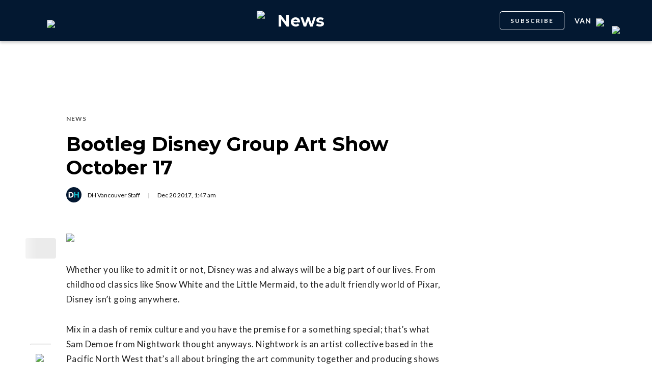

--- FILE ---
content_type: text/html; charset=utf-8
request_url: https://dailyhive.com/vancouver/bootleg-disney-group-art-show-october-17
body_size: 12628
content:
<!DOCTYPE html><html lang="en"><head><meta charSet="UTF-8"/><meta name="viewport" content="width=width, initial-scale=1, maximum-scale=5"/><link rel="icon" sizes="192x192" href="https://dh-production-baselayer-static.dailyhive.com/assets/2.3.20/static/icons/android-chrome-192x192.png"/><link rel="apple-touch-icon" href="https://dh-production-baselayer-static.dailyhive.com/assets/2.3.20/static/icons/apple-touch-icon.png"/><link rel="mask-icon" href="https://dh-production-baselayer-static.dailyhive.com/assets/2.3.20/static/icons/safari-pinned-tab.svg" color="#031831"/><link rel="icon" href="https://dh-production-baselayer-static.dailyhive.com/assets/2.3.20/static/icons/favicon-16x16.png"/><title>Bootleg Disney Group Art Show October 17 | News</title><meta property="og:title" content="Bootleg Disney Group Art Show October 17 | News"/><meta name="twitter:title" content="Bootleg Disney Group Art Show October 17 | News"/><meta name="og:site_name" content="Daily Hive"/><meta property="fb:app_id" content="628988490846386"/><meta name="twitter:card" content="summary_large_image"/><meta name="robots" content="max-image-preview:large"/><meta property="article:location" content="city:vancouver"/><meta property="article:location" content="region:can"/><meta property="article:tag" content="Social Issues"/><meta property="article:opinion"/><meta property="og:url" content="https://dailyhive.com/vancouver/bootleg-disney-group-art-show-october-17"/><meta name="twitter:site" content="https://dailyhive.com/vancouver/bootleg-disney-group-art-show-october-17"/><meta name="description" content="Daily Hive"/><meta property="og:description" content="Daily Hive"/><meta name="twitter:description" content="Daily Hive"/><meta property="og:image" content="https://dh-production-baselayer-static.dailyhive.com/assets/2.3.20/static/pictures/nav/channels/news-nav-2x.jpg?format=auto"/><meta name="twitter:image" content="https://dh-production-baselayer-static.dailyhive.com/assets/2.3.20/static/pictures/nav/channels/news-nav-2x.jpg?format=auto"/><link rel="canonical" href="https://dailyhive.com/vancouver/bootleg-disney-group-art-show-october-17"/><meta name="theme-color" content="#031831"/><meta name="apple-mobile-web-app-capable" content="yes"/><meta name="apple-mobile-web-app-status-bar-style" content="black-translucent"/><link rel="apple-touch-startup-image" media="(width: 414px) and (height: 896px) and (-webkit-device-pixel-ratio: 3)" href="/apple-launch-1242x2688.png"/><link rel="apple-touch-startup-image" media="(width: 414px) and (height: 896px) and (-webkit-device-pixel-ratio: 2)" href="/apple-launch-828x1792.png"/><link rel="apple-touch-startup-image" media="(width: 375px) and (height: 812px) and (-webkit-device-pixel-ratio: 3)" href="/apple-launch-1125x2436.png"/><link rel="apple-touch-startup-image" media="(width: 414px) and (height: 736px) and (-webkit-device-pixel-ratio: 3)" href="/apple-launch-1242x2208.png"/><link rel="apple-touch-startup-image" media="(width: 375px) and (height: 667px) and (-webkit-device-pixel-ratio: 2)" href="/apple-launch-750x1334.png"/><link rel="apple-touch-startup-image" media="(width: 1024px) and (height: 1366px) and (-webkit-device-pixel-ratio: 2)" href="/apple-launch-2048x2732.png"/><link rel="apple-touch-startup-image" media="(width: 834px) and (height: 1194px) and (-webkit-device-pixel-ratio: 2)" href="/apple-launch-1668x2388.png"/><link rel="apple-touch-startup-image" media="(width: 834px) and (height: 1112px) and (-webkit-device-pixel-ratio: 2)" href="/apple-launch-1668x2224.png"/><link rel="apple-touch-startup-image" media="(width: 768px) and (height: 1024px) and (-webkit-device-pixel-ratio: 2)" href="/apple-launch-1536x2048.png"/><meta name="next-head-count" content="37"/><link rel="stylesheet" data-href="https://fonts.googleapis.com/css?family=Lato:normal,bold|Montserrat:bold&amp;display=swap"/><script>window.googletag = window.googletag || { cmd: [] }</script><script>window.vfQ = window.vfQ || [] </script><script>window.dataLayer = window.dataLayer || [];</script><script data-testid="website-schema" type="application/ld+json">
              {
                "@context": "https://schema.org",
                "@type": "WebSite",
                "name": "Daily Hive",
                "url": "https://dailyhive.com/"
              }</script><link rel="preload" href="https://dh-production-baselayer-static.dailyhive.com/assets/2.3.20/static/icomoon/style.css" as="style"/><link rel="preload" href="https://securepubads.g.doubleclick.net/tag/js/gpt.js" as="script"/><link rel="preload" href="https://ads.pubmatic.com/AdServer/js/pwt/164644/12874" as="script"/><link rel="manifest" href="/manifest.json" crossorigin="use-credentials"/><meta name="apple-mobile-web-app-capable" content="yes"/><meta name="apple-mobile-web-app-status-bar-style" content="black"/><link rel="preconnect" href="https://fonts.gstatic.com" crossorigin /><link rel="preload" href="/_next/static/css/88d2c27539d0ab3f.css" as="style"/><link rel="stylesheet" href="/_next/static/css/88d2c27539d0ab3f.css" data-n-g=""/><link rel="preload" href="/_next/static/css/1f349c07a0b7d1c8.css" as="style"/><link rel="stylesheet" href="/_next/static/css/1f349c07a0b7d1c8.css" data-n-p=""/><noscript data-n-css=""></noscript><script defer="" nomodule="" src="/_next/static/chunks/polyfills-c67a75d1b6f99dc8.js"></script><script src="/_next/static/chunks/webpack-2070a6ead86d7b95.js" defer=""></script><script src="/_next/static/chunks/framework-24245a90afd1d198.js" defer=""></script><script src="/_next/static/chunks/main-1679353962f04fba.js" defer=""></script><script src="/_next/static/chunks/pages/_app-04792e17b72d3c4f.js" defer=""></script><script src="/_next/static/chunks/6054-54f89150e469c4f0.js" defer=""></script><script src="/_next/static/chunks/8490-446af336584e62be.js" defer=""></script><script src="/_next/static/chunks/3719-a732ad55cbcb4a96.js" defer=""></script><script src="/_next/static/chunks/2766-624147a2ac534d8c.js" defer=""></script><script src="/_next/static/chunks/9220-4aab5f395ba577a1.js" defer=""></script><script src="/_next/static/chunks/6540-cf3c4bc4d4ed7ead.js" defer=""></script><script src="/_next/static/chunks/8302-0700eca6a2baa06f.js" defer=""></script><script src="/_next/static/chunks/8860-57a9c5c7ae4f6b48.js" defer=""></script><script src="/_next/static/chunks/3871-3be80518d15a7fdb.js" defer=""></script><script src="/_next/static/chunks/pages/city/%5Bcity%5D/%5Bslug%5D-9519878d078aca45.js" defer=""></script><script src="/_next/static/2_ao4DCsUyyGGXNAE_x79/_buildManifest.js" defer=""></script><script src="/_next/static/2_ao4DCsUyyGGXNAE_x79/_ssgManifest.js" defer=""></script><style id="__jsx-5b78774a7e2e53cf">ins[id*="DailyHive_DesktopAnchor"],ins[id*="DailyHive_MobileAnchor"]{z-index:2147483645!important}</style><style data-href="https://fonts.googleapis.com/css?family=Lato:normal,bold|Montserrat:bold&display=swap">@font-face{font-family:'Lato';font-style:normal;font-weight:400;font-display:swap;src:url(https://fonts.gstatic.com/l/font?kit=S6uyw4BMUTPHjx4wWA&skey=2d58b92a99e1c086&v=v25) format('woff')}@font-face{font-family:'Lato';font-style:normal;font-weight:700;font-display:swap;src:url(https://fonts.gstatic.com/l/font?kit=S6u9w4BMUTPHh6UVSwiPHw&skey=3480a19627739c0d&v=v25) format('woff')}@font-face{font-family:'Montserrat';font-style:normal;font-weight:700;font-display:swap;src:url(https://fonts.gstatic.com/l/font?kit=JTUHjIg1_i6t8kCHKm4532VJOt5-QNFgpCuM73w5aXw&skey=7bc19f711c0de8f&v=v31) format('woff')}@font-face{font-family:'Lato';font-style:normal;font-weight:400;font-display:swap;src:url(https://fonts.gstatic.com/s/lato/v25/S6uyw4BMUTPHjxAwXiWtFCfQ7A.woff2) format('woff2');unicode-range:U+0100-02BA,U+02BD-02C5,U+02C7-02CC,U+02CE-02D7,U+02DD-02FF,U+0304,U+0308,U+0329,U+1D00-1DBF,U+1E00-1E9F,U+1EF2-1EFF,U+2020,U+20A0-20AB,U+20AD-20C0,U+2113,U+2C60-2C7F,U+A720-A7FF}@font-face{font-family:'Lato';font-style:normal;font-weight:400;font-display:swap;src:url(https://fonts.gstatic.com/s/lato/v25/S6uyw4BMUTPHjx4wXiWtFCc.woff2) format('woff2');unicode-range:U+0000-00FF,U+0131,U+0152-0153,U+02BB-02BC,U+02C6,U+02DA,U+02DC,U+0304,U+0308,U+0329,U+2000-206F,U+20AC,U+2122,U+2191,U+2193,U+2212,U+2215,U+FEFF,U+FFFD}@font-face{font-family:'Lato';font-style:normal;font-weight:700;font-display:swap;src:url(https://fonts.gstatic.com/s/lato/v25/S6u9w4BMUTPHh6UVSwaPGQ3q5d0N7w.woff2) format('woff2');unicode-range:U+0100-02BA,U+02BD-02C5,U+02C7-02CC,U+02CE-02D7,U+02DD-02FF,U+0304,U+0308,U+0329,U+1D00-1DBF,U+1E00-1E9F,U+1EF2-1EFF,U+2020,U+20A0-20AB,U+20AD-20C0,U+2113,U+2C60-2C7F,U+A720-A7FF}@font-face{font-family:'Lato';font-style:normal;font-weight:700;font-display:swap;src:url(https://fonts.gstatic.com/s/lato/v25/S6u9w4BMUTPHh6UVSwiPGQ3q5d0.woff2) format('woff2');unicode-range:U+0000-00FF,U+0131,U+0152-0153,U+02BB-02BC,U+02C6,U+02DA,U+02DC,U+0304,U+0308,U+0329,U+2000-206F,U+20AC,U+2122,U+2191,U+2193,U+2212,U+2215,U+FEFF,U+FFFD}@font-face{font-family:'Montserrat';font-style:normal;font-weight:700;font-display:swap;src:url(https://fonts.gstatic.com/l/font?kit=JTUHjIg1_i6t8kCHKm4532VJOt5-QNFgpCuM73w0aXx-p7K4KLjztg&skey=7bc19f711c0de8f&v=v31) format('woff');unicode-range:U+0460-052F,U+1C80-1C8A,U+20B4,U+2DE0-2DFF,U+A640-A69F,U+FE2E-FE2F}@font-face{font-family:'Montserrat';font-style:normal;font-weight:700;font-display:swap;src:url(https://fonts.gstatic.com/l/font?kit=JTUHjIg1_i6t8kCHKm4532VJOt5-QNFgpCuM73w9aXx-p7K4KLjztg&skey=7bc19f711c0de8f&v=v31) format('woff');unicode-range:U+0301,U+0400-045F,U+0490-0491,U+04B0-04B1,U+2116}@font-face{font-family:'Montserrat';font-style:normal;font-weight:700;font-display:swap;src:url(https://fonts.gstatic.com/l/font?kit=JTUHjIg1_i6t8kCHKm4532VJOt5-QNFgpCuM73w2aXx-p7K4KLjztg&skey=7bc19f711c0de8f&v=v31) format('woff');unicode-range:U+0102-0103,U+0110-0111,U+0128-0129,U+0168-0169,U+01A0-01A1,U+01AF-01B0,U+0300-0301,U+0303-0304,U+0308-0309,U+0323,U+0329,U+1EA0-1EF9,U+20AB}@font-face{font-family:'Montserrat';font-style:normal;font-weight:700;font-display:swap;src:url(https://fonts.gstatic.com/l/font?kit=JTUHjIg1_i6t8kCHKm4532VJOt5-QNFgpCuM73w3aXx-p7K4KLjztg&skey=7bc19f711c0de8f&v=v31) format('woff');unicode-range:U+0100-02BA,U+02BD-02C5,U+02C7-02CC,U+02CE-02D7,U+02DD-02FF,U+0304,U+0308,U+0329,U+1D00-1DBF,U+1E00-1E9F,U+1EF2-1EFF,U+2020,U+20A0-20AB,U+20AD-20C0,U+2113,U+2C60-2C7F,U+A720-A7FF}@font-face{font-family:'Montserrat';font-style:normal;font-weight:700;font-display:swap;src:url(https://fonts.gstatic.com/l/font?kit=JTUHjIg1_i6t8kCHKm4532VJOt5-QNFgpCuM73w5aXx-p7K4KLg&skey=7bc19f711c0de8f&v=v31) format('woff');unicode-range:U+0000-00FF,U+0131,U+0152-0153,U+02BB-02BC,U+02C6,U+02DA,U+02DC,U+0304,U+0308,U+0329,U+2000-206F,U+20AC,U+2122,U+2191,U+2193,U+2212,U+2215,U+FEFF,U+FFFD}</style></head><body><div id="__next"><div id="main-container" class="news article-detail-page"><div class="headroom-wrapper"><div class="headroom headroom--unfixed"><header id="main-top-navigation" class="MainNavigation_main-top-navigation__60XJ_" role="banner" itemscope="" itemType="https://schema.org/WPHeader"><section class="MainNavigation_shadow__xFw_I"><div id="main-navigation" data-testid="main-navigation" class="Header_header__FWLVA Header_news__TmpBS"><div class="Header_left-block__51GHH"><div class="Header_main-menu__RMKId"><i class="icn icon-menu"></i></div><div data-testid="channel-logo-block" class="Header_news__TmpBS Header_dh-redirect___3lyF"><a href="/"><img data-testid="dh-logo-icon" class="logo-image dh" src="https://dh-production-baselayer-static.dailyhive.com/assets/2.3.20/static/svg/logos/dh-logo-white.svg" alt="dh logo"/></a></div></div><div id="logo" class="Header_logo-block__Me_0d"><a data-testid="channel-link" href="/vancouver/news"><img data-testid="dh-logo-icon" class="logo-image dh" src="https://dh-production-baselayer-static.dailyhive.com/assets/2.3.20/static/svg/logos/dh-color-white.svg" alt="dh logo"/><p>News</p></a></div><div class="Header_right-block__EzJJG"><a class="Header_newsletterButton__TDA_9" href="/my-newsletters">SUBSCRIBE</a><div class="Header_city-selector-wrapper__mUbiW"><div data-testid="custom-select" class="CustomSelect_custom-select__y1DqE"><div data-testid="city-selector" class="CitySelector_city-selector__a9vwY"><div><p class="CitySelector_city-selector-title__E_dhO">van<img src="https://dh-production-baselayer-static.dailyhive.com/assets/2.3.20/static/icons/down-arrow-white.svg" alt="Down Arrow" class="CitySelector_city-selector-arrow__SZONk"/></p></div></div></div></div><div class="AccountPageSelector_account-page-selector__I1aOV" id="log-user"><a data-testid="logged-out-user-icon" class="AccountPageSelector_user-account-icon-container__eGTj0" href="/login"><img src="https://dh-production-baselayer-static.dailyhive.com/assets/2.3.20/static/icons/account-desktop.svg" alt="Log In"/></a></div></div></div></section></header></div></div><div class="hidden overlay"></div><div class="header-ad-wrapper article"><div class="top-leader-board-ad advertisement undefined" itemscope="" itemType="http://schema.org/WPAdBlock"><div id="adUnit_-70671651-DailyHive_Articlepage_Top_LB_BB_:R9gm:"></div></div></div><main class="main-container" role="main"><section class="article-holder"><div data-testid="progress-bar" class="ProgressBar_progress-bar__YUuZw ProgressBar_news__AU61I" style="width:0%"></div><div class="main-wrapper row"><div class="main-column"><article class="article-detail-page"><div class="post"><header class="ArticleHeader_article-header__zgHSV"><div class="ArticleHeader_article-header-wrapper__qycAZ"><div class="large-screens-only vf-spacer"></div><div><script data-testid="article-schema" type="application/ld+json">{"@context":"http://schema.org","@type":"NewsArticle","mainEntityOfPage":{"@type":"WebPage","@id":"/vancouver/bootleg-disney-group-art-show-october-17"},"publisher":{"@type":"Organization","name":"Daily Hive","logo":{"@type":"ImageObject","url":"https://dh-production-baselayer-static.dailyhive.com/assets/2.3.20/static/svg/logos/dh-color-white.svg"}},"keywords":"News","thumbnailUrl":"https://dh-production-baselayer-static.dailyhive.com/assets/2.3.20/static/pictures/nav/channels/news-nav-2x.jpg","headline":"Bootleg Disney Group Art Show October 17","alternativeHeadline":"","author":[{"@type":"Person","name":"DH Vancouver Staff","url":"/author/dh-vancouver-staff"}],"articleSection":["News"],"image":"https://dh-production-baselayer-static.dailyhive.com/assets/2.3.20/static/pictures/nav/channels/news-nav-2x.jpg?format=auto","url":"/vancouver/bootleg-disney-group-art-show-october-17","dateCreated":"2017-12-20T01:47:13.328Z","datePublished":"2017-12-20T01:47:13.328Z","dateModified":"2018-01-02T13:17:39.192Z","description":"","dateline":"vancouver","identifier":"455797"}</script><div class="ArticleHeader_categories__E7X9u"><a class="ArticleHeader_category-name__vaxtH" href="/vancouver/news/category/news"><span>News</span></a></div><div><h1 class="ArticleHeader_title__UfFUu">Bootleg Disney Group Art Show October 17</h1></div><div class="ArticleHeader_credits__tdvQP"><div class="ArticleHeaderAuthors_authors__vpzm4"><div data-testid="article-author" class="ArticleHeaderAuthors_author__WZrvu"><div class="ArticleHeaderAuthors_cover-image-holder__toyBc"><div class="ArticleHeaderAuthors_cover-image__zYtTw"><img src="https://secure.gravatar.com/avatar/d8d194f40cb13417f79d4d8daee34fdb?s=96&amp;d=mm&amp;r=g" alt="DH Vancouver Staff"/></div></div><a href="/author/dh_vancouver_staff"><span>DH Vancouver Staff</span></a><div class="ArticleHeaderAuthors_separator__eAhOs">|</div></div></div><div class="date">Dec<!-- --> <!-- -->20<!-- --> <!-- -->2017<!-- -->, <!-- -->1:47 am</div></div></div></div></header><div class="small-screens-only"><div class="share-column-holder "><div class="share-column "><div class="share-column-comments"><div class="viafoura"><a href="https://dailyhive.com/vancouver/bootleg-disney-group-art-show-october-17#comments-53033"><vf-conversations-count vf-container-id="53033"></vf-conversations-count><div class="icon-container"><img class="comments" src="https://dh-production-baselayer-static.dailyhive.com/assets/2.3.20/static/svg/ui/icons/vf-comment.svg" alt="Comment Count"/></div></a></div></div><hr/><div class="share-column-bookmark"><div data-testid="bookmark" class="Bookmark_bookmark__AXlLl Bookmark_medium__tvAQk"><img src="https://dh-production-baselayer-static.dailyhive.com/assets/2.3.20/static/icons/bookmark.svg" alt="bookmark-icon" title="Add to reading list"/><button aria-pressed="false" class="bookmark-icon" aria-label="Add to reading list" title="Add to reading list"></button></div></div><hr/><div class="viafoura"><div class="vf-widget vf-share-bar-circle " data-widget="sharebar" data-button-view="false" data-show-counters="false" data-show-total="false" data-path="/vancouver/bootleg-disney-group-art-show-october-17"></div></div></div></div></div><div class="article-vf-wrapper"><div class="large-screens-only"><div class="share-column-holder "><div class="share-column vertical"><div class="viafoura"><div class="vf-widget vf-share-bar-circle vf-share-bar-vertical" data-widget="sharebar" data-button-view="false" data-show-counters="false" data-show-total="false" data-path="/vancouver/bootleg-disney-group-art-show-october-17"></div></div><hr/><div class="share-column-comments"><div class="viafoura"><a href="https://dailyhive.com/vancouver/bootleg-disney-group-art-show-october-17#comments-53033"><vf-conversations-count vf-container-id="53033"></vf-conversations-count><div class="icon-container"><img class="comments" src="https://dh-production-baselayer-static.dailyhive.com/assets/2.3.20/static/svg/ui/icons/vf-comment.svg" alt="Comment Count"/></div></a></div></div><hr/><div class="share-column-bookmark"><div data-testid="bookmark" class="Bookmark_bookmark__AXlLl Bookmark_medium__tvAQk"><img src="https://dh-production-baselayer-static.dailyhive.com/assets/2.3.20/static/icons/bookmark.svg" alt="bookmark-icon" title="Add to reading list"/><button aria-pressed="false" class="bookmark-icon" aria-label="Add to reading list" title="Add to reading list"></button></div></div></div></div></div><div class="article-content post"><div class="featured-image"><img src="https://dh-production-baselayer-static.dailyhive.com/assets/2.3.20/static/pictures/nav/channels/news-nav-2x.jpg" alt="Bootleg Disney Group Art Show October 17" sizes="(max-width: 988px) 100vw, 988px"/></div><div><div class="featured-image-caption caption"></div></div><div><div class="mobile-phone-screen-only"><div class="share-column-holder mobile-layout"><div class="share-column "><div class="share-column-bookmark"><div data-testid="bookmark" class="Bookmark_bookmark__AXlLl Bookmark_medium__tvAQk"><img src="https://dh-production-baselayer-static.dailyhive.com/assets/2.3.20/static/icons/bookmark.svg" alt="bookmark-icon" title="Add to reading list"/><button aria-pressed="false" class="bookmark-icon" aria-label="Add to reading list" title="Add to reading list"></button></div></div><hr/><div class="share-column-comments"><div class="viafoura"><a href="https://dailyhive.com/vancouver/bootleg-disney-group-art-show-october-17#comments-53033"><vf-conversations-count vf-container-id="53033"></vf-conversations-count><div class="icon-container"><img class="comments" src="https://dh-production-baselayer-static.dailyhive.com/assets/2.3.20/static/svg/ui/icons/vf-comment.svg" alt="Comment Count"/></div></a></div></div><hr/><div class="viafoura"><div class="vf-widget vf-share-bar-circle " data-widget="sharebar" data-button-view="false" data-show-counters="false" data-show-total="false" data-path="/vancouver/bootleg-disney-group-art-show-october-17"></div></div></div></div></div></div><div id="article-53033" class="wp-content"><h4 id='pressboard-ad-sponsorship-tag' style='margin-bottom: 35px;'></h4><p>Whether you like to admit it or not, Disney was and always will be a big part of our lives. From childhood classics like Snow White and the Little Mermaid, to the adult friendly world of Pixar, Disney isn&#8217;t going anywhere.</p>
<p>Mix in a dash of remix culture and you have the premise for a something special; that&#8217;s what Sam Demoe from Nightwork thought anyways. Nightwork is an artist collective based in the Pacific North West that&#8217;s all about bringing the art community together and producing shows to promote their work.</p>
<p>We got a chance to sit down with Demoe and talk about the new <a href="https://www.facebook.com/events/911868755533012/" target="_blank">Bootleg Disney</a> group art show that he&#8217;s presenting at <a href="http://fortunesoundclub.com" target="_blank">Fortune Sound Club</a> on October 17.</p>
<div id="attachment_456029" style="max-width: 910px" class="wp-caption aligncenter"><img src="https://images.dailyhive.com/vancitybuzz/uploads/2015/10/samdemoe_900px.jpg" alt="Image: Eye of the Mind Photography" title="" class="size-full wp-image-456029" width="900" height="600" sizes="(max-width: 750px) 100vw, 750px"/><p class="wp-caption-text">Image: Eye of the Mind Photography</p></div>
<h4>Please introduce yourself and tell us what you do.</h4>
<p>My name is Sam Demoe. I’m a designer, artist and DJ, living and working here in Vancouver. By day, I’m the design department manager at Blueprint; by night, salad maker, cat watcher and music selector.</p>
<h4>The first art event you ever produced was the Bootleg Bart group art show. What brought you to produce that show in the first place?</h4>
<p>Like everyone, I grew up watching The Simpsons and was always a fan of Matt Groening even before with his life in hell stuff; I just loved the simplicity, colour, style and humour. Last year, I started following this <a href="https://instagram.com/bootlegbart/" target="_blank">@BootlegBart</a> Instagram account. The curator is from the U.K. and he posts all this rad bootleg Simpsons shirt flips and stuff from the &#8217;90s. I saw the BeStreet Bootleg Bart show pop up on his feed and thought that would be so fun to do in Vancouver.</p>
<p>I hit him up last October and asked if I could organize a group show in Vancouver and he was cool with it. I slept on the idea for like four months until I mentioned it to Gman from Fortune and he was super into it. I connected with Cherchez Le Femme to do the show in conjunction with the Fortune Special Project space and Happy Ending Friday and then it just took off. Gman was such a huge help; he connected a lot of the dots and pushed to made it work. It was such a positive and rad experience; so many of my artists friends and idols flipped Bart in their own style and it was all smiles.</p>
<div id="attachment_456031" style="max-width: 910px" class="wp-caption aligncenter"><img src="https://images.dailyhive.com/vancitybuzz/uploads/2015/10/mattAndres_bootlegdisney.jpg" alt="Image: Matt Andres" title="" class="size-full wp-image-456031" width="900" height="900" sizes="(max-width: 750px) 100vw, 750px"/><p class="wp-caption-text">Image: Matt Andres</p></div>
<h4>Your upcoming art show is called Bootleg Disney. Why Disney?</h4>
<p>At the time, I was already thinking if the Bart show popped off that I would want to do another one. I really wanted to make it an art party and not some stuffy, snobby thing where you discuss the finer points of 18th century strokes. I just wanted to have some fun, not take it too serious, and vibe with good people.</p>
<p>The Disney theme came up as a natural progression from one huge pop icon Bart to the next, but I wanted to have a wider pool to draw from. Instead of everyone rocking their interpretation of Mickey, I wanted the artists to go in their own direction. When I was starting to put together the artists for this show I said that their only guidelines is that the piece had to reference Disney. Obviously <a href="http://www.vancitybuzz.com/2015/08/banksy-dismaland-bemusement-park-uk/" target="_blank">Banksy’s Dismaland</a> can’t not be mentioned as a significant and relevant art event used as a critique on all things corporate/U.S.A., but that wasn&#8217;t my inspiration for this show.</p>
<h4>Tell us about the submission format you&#8217;re using for the Bootleg Disney group show.</h4>
<p>Trying to create a more inclusive art setting and show, I added a public submission portion to the last event and also to this show. There are so many great emerging artists in Vancouver that I don&#8217;t know anything about; maybe they don’t even know that they&#8217;re an artist!</p>
<p>Of all the public submissions, we&#8217;ll choose two or three to go on the wall. Maybe they&#8217;ll sell their piece, maybe they meet some new friends; it’s really about being open to new things. You can submit your art to <a href="mailto:BootlegVan@gmail.com" target="_blank">BootlegVan@gmail.com</a> the art deadline is October 10.</p>
<div id="attachment_456035" style="max-width: 910px" class="wp-caption aligncenter"><img src="https://images.dailyhive.com/vancitybuzz/uploads/2015/10/somehoodlum_gucci_mouse_900px.jpg" alt="Image: Some Hoodlum" title="" class="size-full wp-image-456035" width="900" height="1391" sizes="(max-width: 750px) 100vw, 750px"/><p class="wp-caption-text">Image: Some Hoodlum</p></div>
<h4>Your roster of artists for this upcoming show come from a wide array of different backgrounds from traditional artists to graphic designers and photographers. How did you come up with this list?</h4>
<p>I really want to create a different kind of art vibe by having a super established artist’s work next to a piece by a 19 year old kid with some weird internet style. As far as ‘curating’ this show, to be honest, I just asked my friends to get down. I also asked some of the artists from Vancouver that I think are amazing like Peter Ricq, Dedos, Robert Mearns to be involved. Then I hit up a few international artists like Nate James, Sam Grinberg and Some Hoodlum and some island fam like Shawn O’Keefe, Matt Andres, Erik Von Kobra, and that was it.</p>
<h4>Tell us about Nightwork.</h4>
<p>This is something that I have been thinking about for a longtime and is sort of all coming together right now. Basically, Nightwork is an interdisciplinary artist collective composed of photographers, painters, designers, videographers, illustrators, music producers, DJs and writers; all mediums really. <a href="http://Nightwork.co" target="_blank">Nightwork.co</a> is also an online portal for raising awareness about emerging and established art, artists and art related events.</p>
<p>The site is currently in coding zone, but when it launches in November we will have 20 to 30 artist profiles, a blog component, photo galleries and an art store to buy prints, original art, clothing and merchandise. It will be a place you can go to find out about what is happening in Vancouver with art related events, showcases, music releases and other interesting news.</p>
<p>This idea percolated from having so many talented artist friends that have a hard time promoting themselves effectively. I want to build this thing that helps them get the word out; a combined voice to let people know what&#8217;s up and what&#8217;s good.</p>
<h4>Anything else you want to mention?</h4>
<p>I hope everyone comes down to hang at the show on October 17 at Fortune Sound Club. Check out some art, have a drink and meet some new people. Hit me on the internet <a href="http://instagram.com/SamDemoe" target="_blank">@SamDemoe</a> and check out <a href="http://Nightwork.co" target="_blank">Nightwork.co</a> for a Full Launch in November. Stay positive, Vancouver.</p>
<div id="attachment_455823" style="max-width: 910px" class="wp-caption aligncenter"><img src="https://images.dailyhive.com/vancitybuzz/uploads/2015/10/BootlegDisney_11x17_900px.png" alt="Image: Bootleg Disney" title="" class="size-full wp-image-455823" width="900" height="1380" sizes="(max-width: 750px) 100vw, 750px"/><p class="wp-caption-text">Image: Bootleg Disney</p></div>
<h3>Bootleg Disney Group Art Show</h3>
<p><strong>When:</strong> Saturday, October 17</p>
<p><strong>Time:</strong> 10 p.m. to 2 a.m.</p>
<p><strong>Where:</strong> Fortune Sound Club – 147 East Pender Street</p>
<p>For more information, visit the <a href="https://www.facebook.com/events/911868755533012/" target="_blank">Facebook event</a>. RSVP for free attendance before 11 p.m. to <a href="mailto:bootlegvan@gmail.com" target="_blank">bootlegvan@gmail.com</a>.</p>
<h3>Participating artists</h3>
<ul>
<li>Sam Grinberg</li>
<li>Some Hoodlum</li>
<li>Shawn Trusty O&#8217;Keefe</li>
<li>Peter Ricq</li>
<li>DEDOS (Fingas Por Vida)</li>
<li>Matt Andres</li>
<li>Crow Campbell</li>
<li>Alex Rhek</li>
<li>Sincerely Hana</li>
<li>Christian Whiticar</li>
<li>Jesse Bastien</li>
<li>Melissa Campbell</li>
<li>Jessica Goossen</li>
<li>JP Valdes</li>
<li>Mircea Juver</li>
<li>Sandro Petrillo</li>
<li>Michael Benz</li>
<li>Chase Porter</li>
<li>KASH_HONEY (Kasha Marciniak)</li>
<li>Karli Fahlman</li>
<li>Vanessa Krystin Wong</li>
<li>Vanessa Tam</li>
<li>Markus Garcia</li>
<li>Cody Poncho Cameron</li>
<li>Shallom Johnson</li>
<li>Andreas Tiedemann</li>
<li>Myles Away</li>
<li>Carlin Bennett</li>
<li>Ronnie Akewz</li>
<li>Kenny Poppins</li>
<li>Erik Van Kobra</li>
<li>JULES UNO</li>
<li>Sam Demoe</li>
<li>Jack Clift</li>
<li>Cheylene Sharkeye</li>
<li>Spencer Watson</li>
<li>Conrad Carlson</li>
<li>Eamon Crowley</li>
<li>Andrew J Pot</li>
<li>Michael Shantz</li>
<li>Cesar Martinez</li>
<li>Nate James</li>
<li>Renee Renee</li>
<li>DJ Science</li>
<li>Colin McCue</li>
<li>Ciji Greene</li>
<li>Tim Rolls</li>
<li>Danielle Osborne</li>
<li>Shinead D&#8217;Souza</li>
<li>Daynah Dee</li>
</ul>
<p>And more to be announced.</p>
<div id='pressboard-ad-sponsorship-msg'></div>
</div></div></div></div></article><div class="top-margin article-ad-holder"><div class="article-ad-legend">ADVERTISEMENT</div><div class="article-page-comment-ad advertisement undefined" itemscope="" itemType="http://schema.org/WPAdBlock"><div id="adUnit_-70671651-DailyHive_Articlepage_Comment_:R14ndgm:"></div></div></div><div class="comments"><div class="viafoura-conversations-container" id="comments-53033"><div class="viafoura"><vf-conversations vf-container-id="53033"></vf-conversations></div></div></div></div><div class="sidebar"><div class="laptop-only sticky"><div class="sidebar-ad advertisement undefined" itemscope="" itemType="http://schema.org/WPAdBlock"><div id="adUnit_-70671651-DailyHive_Articlepage_Top_MPU_:R37dgm:"></div></div></div><div class="laptop-only sticky"><div data-testid="trending-layout" class="TrendingLayoutArticles_trending-module-container__Tjul_"></div></div><div class="laptop-only sticky"><div class="sidebar-ad advertisement undefined" itemscope="" itemType="http://schema.org/WPAdBlock"><div id="adUnit_-70671651-DailyHive_Articlepage_Mid_MPU_:Rl7dgm:"></div></div></div><div class="laptop-only sticky"></div><div class="laptop-only sticky"><div class="sidebar-ad advertisement undefined" itemscope="" itemType="http://schema.org/WPAdBlock"><div id="adUnit_-70671651-DailyHive_Articlepage_Side_Bottom_MPU_:R77dgm:"></div></div></div></div></div></section></main><div class="viafoura hidden"><vf-tray-trigger floating="true"></vf-tray-trigger></div><footer id="main-footer" class="Footer_main-footer__n8Jyw" itemscope="" itemType="https://schema.org/WPFooter"><div class="Footer_main-wrapper__khVjH main-wrapper"><div class="Footer_footer-top-row__DMFUG"><a class="Footer_dhlogo___B6Dj" aria-label="Homepage" href="/"><img data-testid="dailyhive-logo-icon" class="logo-image dailyhive Footer_footer-main-logo__s2Zz3" src="https://dh-production-baselayer-static.dailyhive.com/assets/2.3.20/static/svg/logos/dailyhive-logo-white.svg" alt="dailyhive logo"/></a><div class="Footer_footer-top-nav__5OS4g"><a href="/page/about-us">About Us</a><a href="/page/contact">Contact</a><a href="/advertise">Advertise</a><a href="/page/policies">Policies &amp; Guidelines</a><a href="/page/accessibility">Accessibility</a><a href="/page/masthead">Masthead</a><a href="/page/tips">Send us tips</a><a href="/page/contest-rules">Contest Rules</a><a href="https://games.dailyhive.com/">Games</a><a href="/page/careers">Careers</a></div></div><hr/><div class="Footer_footer-mobile-nav__ozgXF"><a href="/page/about-us">About Us</a><a href="/page/contact">Contact</a><a href="/advertise">Advertise</a><a href="/page/policies">Policies &amp; Guidelines</a><a href="/page/accessibility">Accessibility</a><a href="/page/masthead">Masthead</a><a href="/page/tips">Send us tips</a><a href="/page/contest-rules">Contest Rules</a><a href="https://games.dailyhive.com/">Games</a><a href="/page/careers">Careers</a></div><div class="Footer_desktop-only__P3ivF"><div class="Footer_footer-body__cFeq4"><div class="Footer_channel-link-holder__ZEBEq"><a href="/canada"><p>National</p></a><div class="Footer_category-list__iGxSI"><a href="/canada/category/news">News</a><a href="/canada/category/lottery">Lottery</a><a href="/canada/category/politics">Politics</a></div></div><div class="Footer_channel-link-holder__ZEBEq"><a href="/vancouver/news"><p>News</p></a><div class="Footer_category-list__iGxSI"><a href="/vancouver/news/category/news">News</a><a href="/vancouver/news/category/weather">Weather</a><a href="/vancouver/news/category/politics">Politics</a><a href="/vancouver/news/category/animals">Animals</a><a href="/vancouver/news/category/movies-tv">Movies &amp; TV</a></div></div><div class="Footer_channel-link-holder__ZEBEq"><a href="/vancouver/urbanized"><p>Urbanized</p></a><div class="Footer_category-list__iGxSI"><a href="/vancouver/urbanized/category/real-estate">Real Estate</a><a href="/vancouver/urbanized/category/development">Development</a><a href="/vancouver/urbanized/category/transportation">Transportation</a><a href="/vancouver/urbanized/category/architecture">Architecture</a><a href="/vancouver/urbanized/category/public-art">Public Art</a><a href="/vancouver/urbanized/category/opinions">Opinions</a><a href="/vancouver/urbanized/category/politics">Politics</a></div></div><div class="Footer_channel-link-holder__ZEBEq"><a href="/vancouver/dished"><p>Food &amp; Drink</p></a><div class="Footer_category-list__iGxSI"><a href="/vancouver/dished/category/food-news">News</a><a href="/vancouver/dished/category/restaurant-openings">Openings</a><a href="/vancouver/dished/category/restaurant-closings">Closings</a><a href="/vancouver/dished/category/restaurants">Restaurants</a><a href="/vancouver/dished/category/best-of">Best of</a><a href="/vancouver/dished/category/food-events">Events</a><a href="/vancouver/dished/category/cheap-eats">Cheap Eats</a><a href="/vancouver/dished/category/food-specials">Specials</a><a href="/vancouver/dished/category/coffee-tea">Coffee &amp; Tea</a></div></div><div class="Footer_channel-link-holder__ZEBEq"><a href="/vancouver/offside"><p>Sports</p></a><div class="Footer_category-list__iGxSI"><a href="/vancouver/offside/category/hockey">Hockey</a><a href="/vancouver/offside/category/basketball">Basketball</a><a href="/vancouver/offside/category/baseball">Baseball</a><a href="/vancouver/offside/category/football">Football</a><a href="/vancouver/offside/category/soccer">Soccer</a></div></div><div class="Footer_channel-link-holder__ZEBEq"><a href="/vancouver/listed"><p>Events</p></a><div class="Footer_category-list__iGxSI"><a href="/vancouver/listed/events">Events Guide</a><a href="/vancouver/listed/category/concerts">Concerts</a></div></div><div class="Footer_channel-link-holder__ZEBEq"><a href="/vancouver/curated"><p>Lifestyle</p></a><div class="Footer_category-list__iGxSI"><a href="/vancouver/curated/category/outdoors">Outdoors</a><a href="/vancouver/curated/category/health-fitness">Health &amp; Fitness</a><a href="/vancouver/curated/category/fashion-beauty">Beauty &amp; Fashion</a><a href="/vancouver/curated/category/shopping">Shopping</a><a href="/vancouver/curated/category/popculture">Pop Culture</a><a href="/vancouver/curated/category/contests">Contests</a></div></div><div class="Footer_channel-link-holder__ZEBEq"><a href="/mapped"><p>Travel</p></a><div class="Footer_category-list__iGxSI"><a href="/mapped/category/travel-news">News</a><a href="/mapped/category/travel-guides">Guides</a><a href="/mapped/category/bucket-list">Bucket List</a><a href="/mapped/category/travel-tips">Tips</a><a href="/mapped/category/videos">Videos</a></div></div><div class="Footer_channel-link-holder__ZEBEq"><a href="/vancouver/venture"><p>Business &amp; Tech</p></a><div class="Footer_category-list__iGxSI"><a href="/vancouver/venture/category/technology">Technology</a><a href="/vancouver/venture/category/entrepreneurs">Entrepreneurs</a><a href="/vancouver/venture/category/jobs">Jobs</a></div></div></div></div><div class="Footer_tablet-only__C_qbP"><div class="Footer_footer-body__cFeq4"><div class="Footer_channel-link-holder-tablet___YowR"><p>National</p></div><div class="Footer_channel-link-holder-tablet___YowR"><p>News</p></div><div class="Footer_channel-link-holder-tablet___YowR"><p>Urbanized</p></div><div class="Footer_channel-link-holder-tablet___YowR"><p>Food &amp; Drink</p></div><div class="Footer_channel-link-holder-tablet___YowR"><p>Sports</p></div><div class="Footer_channel-link-holder-tablet___YowR"><p>Events</p></div><div class="Footer_channel-link-holder-tablet___YowR"><p>Lifestyle</p></div><div class="Footer_channel-link-holder-tablet___YowR"><p>Travel</p></div><div class="Footer_channel-link-holder-tablet___YowR"><p>Business &amp; Tech</p></div></div></div><hr class="Footer_desktop-only__P3ivF"/><hr class="Footer_tablet-only__C_qbP"/><div class="Footer_footer-footer__a6PwF"><p class="Footer_copy__eUba5">Daily Hive is a Canadian-born online news source, established in 2008, that creates compelling, hyperlocal content.<br/><span class="Footer_mosesZone____yd5"><img src="https://dh-production-baselayer-static.dailyhive.com/assets/2.3.20/static/svg/logos/dh-color-white.svg" alt="Daily Hive" class="Footer_dhLogo__zxYXz"/>Part of<a href="https://zoomerdigital.com/" target="_blank"><img src="https://dh-production-baselayer-static.dailyhive.com/assets/2.3.20/static/svg/logos/zoomer.svg" alt="Zoomer" class="Footer_zoomerLogo__vLlHn"/></a></span></p></div></div></footer></div><link rel="stylesheet" href="https://olytics.omeda.com/olytics/css/v3/p/olytics.css"/><fw-storyblock channel="daily_hive190922" playlist="5EdMOv" mode="pinned" autoplay="true" className="jsx-5b78774a7e2e53cf"></fw-storyblock><div id="div-gpt-ad-wunderkind"></div></div><script id="__NEXT_DATA__" type="application/json">{"props":{"userLocation":false,"flags":{"ANCHOR_AD_ENABLED":true},"pageProps":{"query":{"city":"vancouver","slug":"bootleg-disney-group-art-show-october-17"},"article":{"id":"53033","title":"Bootleg Disney Group Art Show October 17","excerpt":"","content":"\u003ch4 id='pressboard-ad-sponsorship-tag' style='margin-bottom: 35px;'\u003e\u003c/h4\u003e\u003cp\u003eWhether you like to admit it or not, Disney was and always will be a big part of our lives. From childhood classics like Snow White and the Little Mermaid, to the adult friendly world of Pixar, Disney isn\u0026#8217;t going anywhere.\u003c/p\u003e\n\u003cp\u003eMix in a dash of remix culture and you have the premise for a something special; that\u0026#8217;s what Sam Demoe from Nightwork thought anyways. Nightwork is an artist collective based in the Pacific North West that\u0026#8217;s all about bringing the art community together and producing shows to promote their work.\u003c/p\u003e\n\u003cp\u003eWe got a chance to sit down with Demoe and talk about the new \u003ca href=\"https://www.facebook.com/events/911868755533012/\" target=\"_blank\"\u003eBootleg Disney\u003c/a\u003e group art show that he\u0026#8217;s presenting at \u003ca href=\"http://fortunesoundclub.com\" target=\"_blank\"\u003eFortune Sound Club\u003c/a\u003e on October 17.\u003c/p\u003e\n\u003cdiv id=\"attachment_456029\" style=\"max-width: 910px\" class=\"wp-caption aligncenter\"\u003e\u003cimg class=\"size-full wp-image-456029\" src=\"https://images.dailyhive.com/vancitybuzz/uploads/2015/10/samdemoe_900px.jpg\" alt=\"Image: Eye of the Mind Photography\" width=\"900\" height=\"600\" /\u003e\u003cp class=\"wp-caption-text\"\u003eImage: Eye of the Mind Photography\u003c/p\u003e\u003c/div\u003e\n\u003ch4\u003ePlease introduce yourself and tell us what you do.\u003c/h4\u003e\n\u003cp\u003eMy name is Sam Demoe. I’m a designer, artist and DJ, living and working here in Vancouver. By day, I’m the design department manager at Blueprint; by night, salad maker, cat watcher and music selector.\u003c/p\u003e\n\u003ch4\u003eThe first art event you ever produced was the Bootleg Bart group art show. What brought you to produce that show in the first place?\u003c/h4\u003e\n\u003cp\u003eLike everyone, I grew up watching The Simpsons and was always a fan of Matt Groening even before with his life in hell stuff; I just loved the simplicity, colour, style and humour. Last year, I started following this \u003ca href=\"https://instagram.com/bootlegbart/\" target=\"_blank\"\u003e@BootlegBart\u003c/a\u003e Instagram account. The curator is from the U.K. and he posts all this rad bootleg Simpsons shirt flips and stuff from the \u0026#8217;90s. I saw the BeStreet Bootleg Bart show pop up on his feed and thought that would be so fun to do in Vancouver.\u003c/p\u003e\n\u003cp\u003eI hit him up last October and asked if I could organize a group show in Vancouver and he was cool with it. I slept on the idea for like four months until I mentioned it to Gman from Fortune and he was super into it. I connected with Cherchez Le Femme to do the show in conjunction with the Fortune Special Project space and Happy Ending Friday and then it just took off. Gman was such a huge help; he connected a lot of the dots and pushed to made it work. It was such a positive and rad experience; so many of my artists friends and idols flipped Bart in their own style and it was all smiles.\u003c/p\u003e\n\u003cdiv id=\"attachment_456031\" style=\"max-width: 910px\" class=\"wp-caption aligncenter\"\u003e\u003cimg class=\"size-full wp-image-456031\" src=\"https://images.dailyhive.com/vancitybuzz/uploads/2015/10/mattAndres_bootlegdisney.jpg\" alt=\"Image: Matt Andres\" width=\"900\" height=\"900\" /\u003e\u003cp class=\"wp-caption-text\"\u003eImage: Matt Andres\u003c/p\u003e\u003c/div\u003e\n\u003ch4\u003eYour upcoming art show is called Bootleg Disney. Why Disney?\u003c/h4\u003e\n\u003cp\u003eAt the time, I was already thinking if the Bart show popped off that I would want to do another one. I really wanted to make it an art party and not some stuffy, snobby thing where you discuss the finer points of 18th century strokes. I just wanted to have some fun, not take it too serious, and vibe with good people.\u003c/p\u003e\n\u003cp\u003eThe Disney theme came up as a natural progression from one huge pop icon Bart to the next, but I wanted to have a wider pool to draw from. Instead of everyone rocking their interpretation of Mickey, I wanted the artists to go in their own direction. When I was starting to put together the artists for this show I said that their only guidelines is that the piece had to reference Disney. Obviously \u003ca href=\"http://www.vancitybuzz.com/2015/08/banksy-dismaland-bemusement-park-uk/\" target=\"_blank\"\u003eBanksy’s Dismaland\u003c/a\u003e can’t not be mentioned as a significant and relevant art event used as a critique on all things corporate/U.S.A., but that wasn\u0026#8217;t my inspiration for this show.\u003c/p\u003e\n\u003ch4\u003eTell us about the submission format you\u0026#8217;re using for the Bootleg Disney group show.\u003c/h4\u003e\n\u003cp\u003eTrying to create a more inclusive art setting and show, I added a public submission portion to the last event and also to this show. There are so many great emerging artists in Vancouver that I don\u0026#8217;t know anything about; maybe they don’t even know that they\u0026#8217;re an artist!\u003c/p\u003e\n\u003cp\u003eOf all the public submissions, we\u0026#8217;ll choose two or three to go on the wall. Maybe they\u0026#8217;ll sell their piece, maybe they meet some new friends; it’s really about being open to new things. You can submit your art to \u003ca href=\"mailto:BootlegVan@gmail.com\" target=\"_blank\"\u003eBootlegVan@gmail.com\u003c/a\u003e the art deadline is October 10.\u003c/p\u003e\n\u003cdiv id=\"attachment_456035\" style=\"max-width: 910px\" class=\"wp-caption aligncenter\"\u003e\u003cimg class=\"size-full wp-image-456035\" src=\"https://images.dailyhive.com/vancitybuzz/uploads/2015/10/somehoodlum_gucci_mouse_900px.jpg\" alt=\"Image: Some Hoodlum\" width=\"900\" height=\"1391\" /\u003e\u003cp class=\"wp-caption-text\"\u003eImage: Some Hoodlum\u003c/p\u003e\u003c/div\u003e\n\u003ch4\u003eYour roster of artists for this upcoming show come from a wide array of different backgrounds from traditional artists to graphic designers and photographers. How did you come up with this list?\u003c/h4\u003e\n\u003cp\u003eI really want to create a different kind of art vibe by having a super established artist’s work next to a piece by a 19 year old kid with some weird internet style. As far as ‘curating’ this show, to be honest, I just asked my friends to get down. I also asked some of the artists from Vancouver that I think are amazing like Peter Ricq, Dedos, Robert Mearns to be involved. Then I hit up a few international artists like Nate James, Sam Grinberg and Some Hoodlum and some island fam like Shawn O’Keefe, Matt Andres, Erik Von Kobra, and that was it.\u003c/p\u003e\n\u003ch4\u003eTell us about Nightwork.\u003c/h4\u003e\n\u003cp\u003eThis is something that I have been thinking about for a longtime and is sort of all coming together right now. Basically, Nightwork is an interdisciplinary artist collective composed of photographers, painters, designers, videographers, illustrators, music producers, DJs and writers; all mediums really. \u003ca href=\"http://Nightwork.co\" target=\"_blank\"\u003eNightwork.co\u003c/a\u003e is also an online portal for raising awareness about emerging and established art, artists and art related events.\u003c/p\u003e\n\u003cp\u003eThe site is currently in coding zone, but when it launches in November we will have 20 to 30 artist profiles, a blog component, photo galleries and an art store to buy prints, original art, clothing and merchandise. It will be a place you can go to find out about what is happening in Vancouver with art related events, showcases, music releases and other interesting news.\u003c/p\u003e\n\u003cp\u003eThis idea percolated from having so many talented artist friends that have a hard time promoting themselves effectively. I want to build this thing that helps them get the word out; a combined voice to let people know what\u0026#8217;s up and what\u0026#8217;s good.\u003c/p\u003e\n\u003ch4\u003eAnything else you want to mention?\u003c/h4\u003e\n\u003cp\u003eI hope everyone comes down to hang at the show on October 17 at Fortune Sound Club. Check out some art, have a drink and meet some new people. Hit me on the internet \u003ca href=\"http://instagram.com/SamDemoe\" target=\"_blank\"\u003e@SamDemoe\u003c/a\u003e and check out \u003ca href=\"http://Nightwork.co\" target=\"_blank\"\u003eNightwork.co\u003c/a\u003e for a Full Launch in November. Stay positive, Vancouver.\u003c/p\u003e\n\u003cdiv id=\"attachment_455823\" style=\"max-width: 910px\" class=\"wp-caption aligncenter\"\u003e\u003cimg class=\"size-full wp-image-455823\" src=\"https://images.dailyhive.com/vancitybuzz/uploads/2015/10/BootlegDisney_11x17_900px.png\" alt=\"Image: Bootleg Disney\" width=\"900\" height=\"1380\" /\u003e\u003cp class=\"wp-caption-text\"\u003eImage: Bootleg Disney\u003c/p\u003e\u003c/div\u003e\n\u003ch3\u003eBootleg Disney Group Art Show\u003c/h3\u003e\n\u003cp\u003e\u003cstrong\u003eWhen:\u003c/strong\u003e Saturday, October 17\u003c/p\u003e\n\u003cp\u003e\u003cstrong\u003eTime:\u003c/strong\u003e 10 p.m. to 2 a.m.\u003c/p\u003e\n\u003cp\u003e\u003cstrong\u003eWhere:\u003c/strong\u003e Fortune Sound Club – 147 East Pender Street\u003c/p\u003e\n\u003cp\u003eFor more information, visit the \u003ca href=\"https://www.facebook.com/events/911868755533012/\" target=\"_blank\"\u003eFacebook event\u003c/a\u003e. RSVP for free attendance before 11 p.m. to \u003ca href=\"mailto:bootlegvan@gmail.com\" target=\"_blank\"\u003ebootlegvan@gmail.com\u003c/a\u003e.\u003c/p\u003e\n\u003ch3\u003eParticipating artists\u003c/h3\u003e\n\u003cul\u003e\n\u003cli\u003eSam Grinberg\u003c/li\u003e\n\u003cli\u003eSome Hoodlum\u003c/li\u003e\n\u003cli\u003eShawn Trusty O\u0026#8217;Keefe\u003c/li\u003e\n\u003cli\u003ePeter Ricq\u003c/li\u003e\n\u003cli\u003eDEDOS (Fingas Por Vida)\u003c/li\u003e\n\u003cli\u003eMatt Andres\u003c/li\u003e\n\u003cli\u003eCrow Campbell\u003c/li\u003e\n\u003cli\u003eAlex Rhek\u003c/li\u003e\n\u003cli\u003eSincerely Hana\u003c/li\u003e\n\u003cli\u003eChristian Whiticar\u003c/li\u003e\n\u003cli\u003eJesse Bastien\u003c/li\u003e\n\u003cli\u003eMelissa Campbell\u003c/li\u003e\n\u003cli\u003eJessica Goossen\u003c/li\u003e\n\u003cli\u003eJP Valdes\u003c/li\u003e\n\u003cli\u003eMircea Juver\u003c/li\u003e\n\u003cli\u003eSandro Petrillo\u003c/li\u003e\n\u003cli\u003eMichael Benz\u003c/li\u003e\n\u003cli\u003eChase Porter\u003c/li\u003e\n\u003cli\u003eKASH_HONEY (Kasha Marciniak)\u003c/li\u003e\n\u003cli\u003eKarli Fahlman\u003c/li\u003e\n\u003cli\u003eVanessa Krystin Wong\u003c/li\u003e\n\u003cli\u003eVanessa Tam\u003c/li\u003e\n\u003cli\u003eMarkus Garcia\u003c/li\u003e\n\u003cli\u003eCody Poncho Cameron\u003c/li\u003e\n\u003cli\u003eShallom Johnson\u003c/li\u003e\n\u003cli\u003eAndreas Tiedemann\u003c/li\u003e\n\u003cli\u003eMyles Away\u003c/li\u003e\n\u003cli\u003eCarlin Bennett\u003c/li\u003e\n\u003cli\u003eRonnie Akewz\u003c/li\u003e\n\u003cli\u003eKenny Poppins\u003c/li\u003e\n\u003cli\u003eErik Van Kobra\u003c/li\u003e\n\u003cli\u003eJULES UNO\u003c/li\u003e\n\u003cli\u003eSam Demoe\u003c/li\u003e\n\u003cli\u003eJack Clift\u003c/li\u003e\n\u003cli\u003eCheylene Sharkeye\u003c/li\u003e\n\u003cli\u003eSpencer Watson\u003c/li\u003e\n\u003cli\u003eConrad Carlson\u003c/li\u003e\n\u003cli\u003eEamon Crowley\u003c/li\u003e\n\u003cli\u003eAndrew J Pot\u003c/li\u003e\n\u003cli\u003eMichael Shantz\u003c/li\u003e\n\u003cli\u003eCesar Martinez\u003c/li\u003e\n\u003cli\u003eNate James\u003c/li\u003e\n\u003cli\u003eRenee Renee\u003c/li\u003e\n\u003cli\u003eDJ Science\u003c/li\u003e\n\u003cli\u003eColin McCue\u003c/li\u003e\n\u003cli\u003eCiji Greene\u003c/li\u003e\n\u003cli\u003eTim Rolls\u003c/li\u003e\n\u003cli\u003eDanielle Osborne\u003c/li\u003e\n\u003cli\u003eShinead D\u0026#8217;Souza\u003c/li\u003e\n\u003cli\u003eDaynah Dee\u003c/li\u003e\n\u003c/ul\u003e\n\u003cp\u003eAnd more to be announced.\u003c/p\u003e\n\u003cdiv id='pressboard-ad-sponsorship-msg'\u003e\u003c/div\u003e\n","status":"publish","created_at":"2017-12-20T01:47:13.328Z","updated_at":"2018-01-02T13:17:39.192Z","wp_post_id":455797,"featured_image":null,"featured_image_thumbnail":null,"featured_video":"","featured_video_type":null,"location":null,"wp_created_at":"2015-10-05T18:31:45.000Z","wp_updated_at":"2015-10-05T18:31:45.000Z","author_id":null,"location_id":null,"category_id":null,"homepage":null,"title_two":"","slug":"bootleg-disney-group-art-show-october-17","featured_image_caption":"","featured_image_url":"","meta_title":"","meta_description":"","meta_keywords":null,"total_share_count":null,"sponsor_tag":"","impressions":null,"impressions_count":0,"header_scripts":"","footer_scripts":"","fb_meta_title":"","fb_meta_description":"","fb_meta_image":"","tw_meta_title":"","tw_meta_description":"","tw_meta_image":"","featured_homepage":null,"featured_category":null,"ads":null,"grow_channel":false,"mapped_channel":false,"mapped_section":null,"featured_channel":null,"custom_fields":null,"partner_content_start_date":null,"partner_content_end_date":null,"featured_image_filesize":null,"canada_channel":false,"elevator_active":false,"elevator_title":null,"elevator_summary":null,"content_type":null,"authors":[{"wp_user_id":72,"display_name":"DH Vancouver Staff","profile_picture":"https://secure.gravatar.com/avatar/d8d194f40cb13417f79d4d8daee34fdb?s=96\u0026d=mm\u0026r=g","description":"Daily Hive is staffed by a team of journalists, covering everything from breaking news to lifestyle content. You can reach us at vancouver@dailyhive.com","post_id":"455797"}],"categories":[{"name":"News","slug":"news","wp_category_id":13,"parent_id":"0","post_id":"455797"}],"tags":[],"locations":[{"name":"Vancouver","slug":"vancouver","wp_location_id":"2","parent_id":0,"post_id":"455797"}]},"channel":"news","originalUrl":null,"city":"vancouver","userLegalAge":false,"cookieGrowLocation":null,"cookieCity":null,"contentForFeaturedBlock":null,"newsletterModalHidden":false},"__N_SSP":true},"page":"/city/[city]/[slug]","query":{"city":"vancouver","slug":"bootleg-disney-group-art-show-october-17"},"buildId":"2_ao4DCsUyyGGXNAE_x79","runtimeConfig":{"API_HOST":"https://dailyhive.com","API_VER":"1.0","ASSETS_FOLDER":"https://dh-production-baselayer-static.dailyhive.com/assets/2.3.20","MY_ENV":"production","SITE_URL":"https://dailyhive.com","WP_ADMIN_URL":"https://dailyhive.com/wp-admin","GOOGLE_CLIENT_ID":"853365431703-o9v3om6c4erj8thk6sp491kdfi9afsgo.apps.googleusercontent.com","GOOGLEMAPS_JS_API":"AIzaSyBigqB5_srqnty9Sl7FUVR-lDaoCBoPPHE","STRIPE_PUBLIC_KEY":"pk_live_2AK7BH0LuMFnNgEh4xDh88jJ","MOMENTLY_KEY":"18EOEwAQAQ4","GOOGLE_ADS_ID":"70671651","RECAPTCHA_KEY":"6LdGrLYqAAAAALJcMc6kymYVDHpkJEQRrAfZ1U1l","IMAGE_LOADER_URL":"https://images-dh-production-baselayer.dailyhive.com/uploads","ONESIGNAL_APPID":"6c37a88c-f894-43d0-bacc-9d4bb724cd8e","BLOCK_ROBOTS":false},"isFallback":false,"isExperimentalCompile":false,"gssp":true,"appGip":true,"scriptLoader":[]}</script><link rel="stylesheet" href="https://dh-production-baselayer-static.dailyhive.com/assets/2.3.20/static/icomoon/style.css"/><script async="" defer="" src="//s3-us-west-2.amazonaws.com/momently-static/loader/18EOEwAQAQ4_momently.js"></script><link rel="dns-prefetch" href="https://fonts.gstatic.com"/><link rel="dns-prefetch" href="https://dh-production-baselayer-static.dailyhive.com"/></body></html>

--- FILE ---
content_type: text/html; charset=utf-8
request_url: https://www.google.com/recaptcha/api2/aframe
body_size: 183
content:
<!DOCTYPE HTML><html><head><meta http-equiv="content-type" content="text/html; charset=UTF-8"></head><body><script nonce="VekIQhpayLCdzRVDlBo76w">/** Anti-fraud and anti-abuse applications only. See google.com/recaptcha */ try{var clients={'sodar':'https://pagead2.googlesyndication.com/pagead/sodar?'};window.addEventListener("message",function(a){try{if(a.source===window.parent){var b=JSON.parse(a.data);var c=clients[b['id']];if(c){var d=document.createElement('img');d.src=c+b['params']+'&rc='+(localStorage.getItem("rc::a")?sessionStorage.getItem("rc::b"):"");window.document.body.appendChild(d);sessionStorage.setItem("rc::e",parseInt(sessionStorage.getItem("rc::e")||0)+1);localStorage.setItem("rc::h",'1769308301062');}}}catch(b){}});window.parent.postMessage("_grecaptcha_ready", "*");}catch(b){}</script></body></html>

--- FILE ---
content_type: text/css
request_url: https://tags.srv.stackadapt.com/sa.css
body_size: -11
content:
:root {
    --sa-uid: '0-8bb5fed3-54d3-5add-63cc-c7177746dc69';
}

--- FILE ---
content_type: text/plain; charset=utf-8
request_url: https://tags.srv.stackadapt.com/saq_pxl?uid=kMCwhpUZ6UzmZ9Lyg26OMA&is_js=true&landing_url=https%3A%2F%2Fdailyhive.com%2Fvancouver%2Fbootleg-disney-group-art-show-october-17&t=Bootleg%20Disney%20Group%20Art%20Show%20October%2017%20%7C%20News&tip=wQ3vC0Kipfxdfo_-QsZob3rOo7dtL-ceaKtmpFkyiNI&host=https%3A%2F%2Fdailyhive.com&l_src=&l_src_d=&u_src=&u_src_d=&shop=false&sa-user-id-v3=s%253AAQAKID80ajoEsMh5d5Cx9J2P5ryKp2w4Me_cpP7jZkDPcuLVELcBGAQghoHWywYwAToE_kXKCEIEqq7fmw.n6mlFIwMZ0W22dZE8hgEdmHH2JRWSEi6lXG1UjQu8Ag&sa-user-id-v2=s%253Ai7X-01TTWt1jzMcXd0bcaRLe6Po.%252Bi5e3%252F0WC8LPym%252FltJEq2vcot4n6Fp8EpMB1TSNL%252FYc&sa-user-id=s%253A0-8bb5fed3-54d3-5add-63cc-c7177746dc69.yFs0TJm2JxqYNRgP3POPg1hYbOp5exAGMe%252FXIx7yR9U
body_size: 41
content:
{"conversion_tracker_uids":null,"retargeting_tracker_uids":["rAcPNLnHkT1lyhLkF9AzuY"],"lookalike_tracker_uids":["5xW68J0NanmTGWdItRv9uh"]}

--- FILE ---
content_type: application/javascript; charset=utf-8
request_url: https://fundingchoicesmessages.google.com/f/AGSKWxXh8TUMLM_UW6KNaSN-ity60LR8ocBNSi7yLKqSHaLAiXs7w4Xx_cjCV16-Z118w5NVX1-yZyfQkpGMtvaQ3nCiXWprMfRPeGUr_3UOgUMa-u-hoRevSqVmdrbHQFvg6n0oXtofqig6okTUNeJdWjzyvbyDiByo7ehl6HVVjXeRbFkChbeRvjsZ3u6q/_/iframe_ads_-ad1./ad/audsci./adsrc./adfoxLoader_
body_size: -1289
content:
window['7c342edc-3423-4dcb-be5a-c3def9ec7a95'] = true;

--- FILE ---
content_type: text/javascript; charset=utf-8
request_url: https://o.momently.info/i?a=18EOEwAQAQ4&h=dailyhive.com&v=2&l=1&r=&x=%2Fvancouver%2Fbootleg-disney-group-art-show-october-17&n=&f=1&pc=1&al=dailyhive.com%2Fvancouver%2Fbootleg-disney-group-art-show-october-17&ti=bootleg%20disney%20group%20art%20show%20october%2017&au=dh%20vancouver%20staff&pu=1513734433328&ta=news&meta=vancouver&se=news&i=w4000&callback=_mnt_callback_json1
body_size: 97
content:
typeof _mnt_callback_json1 === 'function' && _mnt_callback_json1({"x":false,"z":"4710475709027266942","f":true,"p":"mgBCSRhQABicvNrvRRjJ","a":"18EOEwAQAQ4","g":1769299200000});